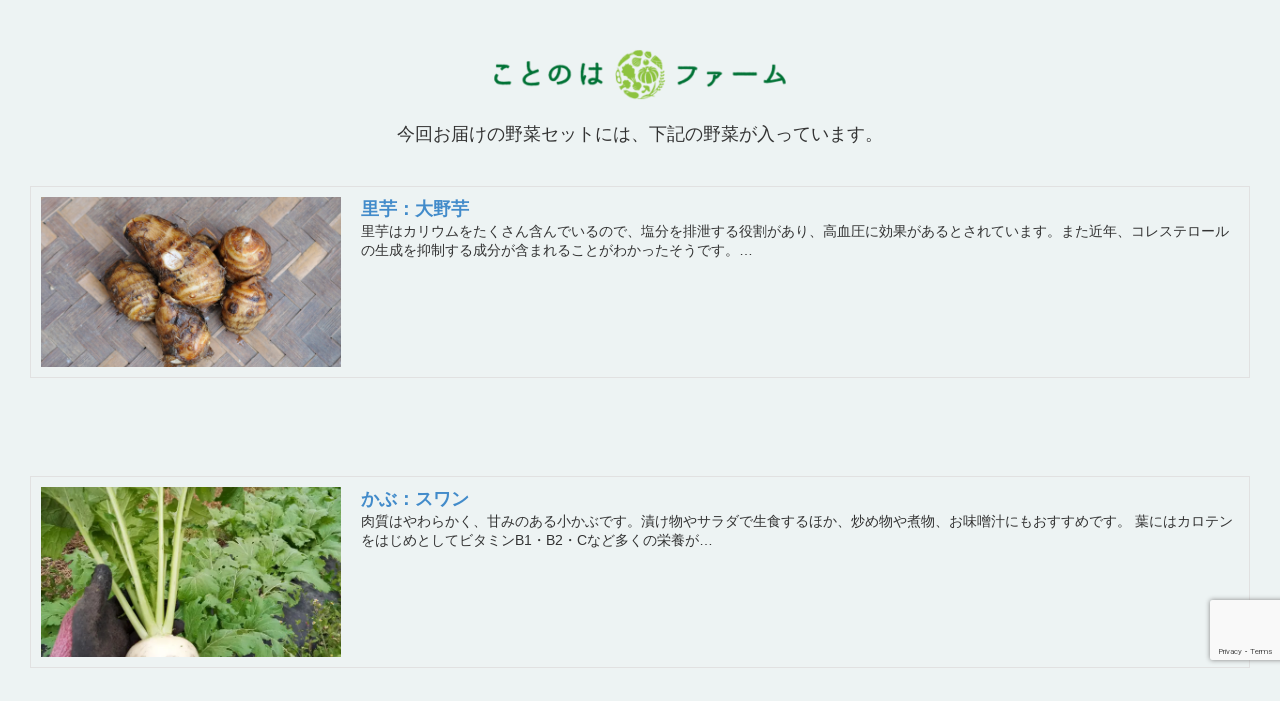

--- FILE ---
content_type: text/html; charset=utf-8
request_url: https://www.google.com/recaptcha/api2/anchor?ar=1&k=6LdhQZcdAAAAALKGYSP4U8WjsxrUAlC-N-Rjsl2a&co=aHR0cHM6Ly9rb3RvLW5vLWhhLmNvbTo0NDM.&hl=en&v=N67nZn4AqZkNcbeMu4prBgzg&size=invisible&anchor-ms=20000&execute-ms=30000&cb=b3oo8gnrmcom
body_size: 48571
content:
<!DOCTYPE HTML><html dir="ltr" lang="en"><head><meta http-equiv="Content-Type" content="text/html; charset=UTF-8">
<meta http-equiv="X-UA-Compatible" content="IE=edge">
<title>reCAPTCHA</title>
<style type="text/css">
/* cyrillic-ext */
@font-face {
  font-family: 'Roboto';
  font-style: normal;
  font-weight: 400;
  font-stretch: 100%;
  src: url(//fonts.gstatic.com/s/roboto/v48/KFO7CnqEu92Fr1ME7kSn66aGLdTylUAMa3GUBHMdazTgWw.woff2) format('woff2');
  unicode-range: U+0460-052F, U+1C80-1C8A, U+20B4, U+2DE0-2DFF, U+A640-A69F, U+FE2E-FE2F;
}
/* cyrillic */
@font-face {
  font-family: 'Roboto';
  font-style: normal;
  font-weight: 400;
  font-stretch: 100%;
  src: url(//fonts.gstatic.com/s/roboto/v48/KFO7CnqEu92Fr1ME7kSn66aGLdTylUAMa3iUBHMdazTgWw.woff2) format('woff2');
  unicode-range: U+0301, U+0400-045F, U+0490-0491, U+04B0-04B1, U+2116;
}
/* greek-ext */
@font-face {
  font-family: 'Roboto';
  font-style: normal;
  font-weight: 400;
  font-stretch: 100%;
  src: url(//fonts.gstatic.com/s/roboto/v48/KFO7CnqEu92Fr1ME7kSn66aGLdTylUAMa3CUBHMdazTgWw.woff2) format('woff2');
  unicode-range: U+1F00-1FFF;
}
/* greek */
@font-face {
  font-family: 'Roboto';
  font-style: normal;
  font-weight: 400;
  font-stretch: 100%;
  src: url(//fonts.gstatic.com/s/roboto/v48/KFO7CnqEu92Fr1ME7kSn66aGLdTylUAMa3-UBHMdazTgWw.woff2) format('woff2');
  unicode-range: U+0370-0377, U+037A-037F, U+0384-038A, U+038C, U+038E-03A1, U+03A3-03FF;
}
/* math */
@font-face {
  font-family: 'Roboto';
  font-style: normal;
  font-weight: 400;
  font-stretch: 100%;
  src: url(//fonts.gstatic.com/s/roboto/v48/KFO7CnqEu92Fr1ME7kSn66aGLdTylUAMawCUBHMdazTgWw.woff2) format('woff2');
  unicode-range: U+0302-0303, U+0305, U+0307-0308, U+0310, U+0312, U+0315, U+031A, U+0326-0327, U+032C, U+032F-0330, U+0332-0333, U+0338, U+033A, U+0346, U+034D, U+0391-03A1, U+03A3-03A9, U+03B1-03C9, U+03D1, U+03D5-03D6, U+03F0-03F1, U+03F4-03F5, U+2016-2017, U+2034-2038, U+203C, U+2040, U+2043, U+2047, U+2050, U+2057, U+205F, U+2070-2071, U+2074-208E, U+2090-209C, U+20D0-20DC, U+20E1, U+20E5-20EF, U+2100-2112, U+2114-2115, U+2117-2121, U+2123-214F, U+2190, U+2192, U+2194-21AE, U+21B0-21E5, U+21F1-21F2, U+21F4-2211, U+2213-2214, U+2216-22FF, U+2308-230B, U+2310, U+2319, U+231C-2321, U+2336-237A, U+237C, U+2395, U+239B-23B7, U+23D0, U+23DC-23E1, U+2474-2475, U+25AF, U+25B3, U+25B7, U+25BD, U+25C1, U+25CA, U+25CC, U+25FB, U+266D-266F, U+27C0-27FF, U+2900-2AFF, U+2B0E-2B11, U+2B30-2B4C, U+2BFE, U+3030, U+FF5B, U+FF5D, U+1D400-1D7FF, U+1EE00-1EEFF;
}
/* symbols */
@font-face {
  font-family: 'Roboto';
  font-style: normal;
  font-weight: 400;
  font-stretch: 100%;
  src: url(//fonts.gstatic.com/s/roboto/v48/KFO7CnqEu92Fr1ME7kSn66aGLdTylUAMaxKUBHMdazTgWw.woff2) format('woff2');
  unicode-range: U+0001-000C, U+000E-001F, U+007F-009F, U+20DD-20E0, U+20E2-20E4, U+2150-218F, U+2190, U+2192, U+2194-2199, U+21AF, U+21E6-21F0, U+21F3, U+2218-2219, U+2299, U+22C4-22C6, U+2300-243F, U+2440-244A, U+2460-24FF, U+25A0-27BF, U+2800-28FF, U+2921-2922, U+2981, U+29BF, U+29EB, U+2B00-2BFF, U+4DC0-4DFF, U+FFF9-FFFB, U+10140-1018E, U+10190-1019C, U+101A0, U+101D0-101FD, U+102E0-102FB, U+10E60-10E7E, U+1D2C0-1D2D3, U+1D2E0-1D37F, U+1F000-1F0FF, U+1F100-1F1AD, U+1F1E6-1F1FF, U+1F30D-1F30F, U+1F315, U+1F31C, U+1F31E, U+1F320-1F32C, U+1F336, U+1F378, U+1F37D, U+1F382, U+1F393-1F39F, U+1F3A7-1F3A8, U+1F3AC-1F3AF, U+1F3C2, U+1F3C4-1F3C6, U+1F3CA-1F3CE, U+1F3D4-1F3E0, U+1F3ED, U+1F3F1-1F3F3, U+1F3F5-1F3F7, U+1F408, U+1F415, U+1F41F, U+1F426, U+1F43F, U+1F441-1F442, U+1F444, U+1F446-1F449, U+1F44C-1F44E, U+1F453, U+1F46A, U+1F47D, U+1F4A3, U+1F4B0, U+1F4B3, U+1F4B9, U+1F4BB, U+1F4BF, U+1F4C8-1F4CB, U+1F4D6, U+1F4DA, U+1F4DF, U+1F4E3-1F4E6, U+1F4EA-1F4ED, U+1F4F7, U+1F4F9-1F4FB, U+1F4FD-1F4FE, U+1F503, U+1F507-1F50B, U+1F50D, U+1F512-1F513, U+1F53E-1F54A, U+1F54F-1F5FA, U+1F610, U+1F650-1F67F, U+1F687, U+1F68D, U+1F691, U+1F694, U+1F698, U+1F6AD, U+1F6B2, U+1F6B9-1F6BA, U+1F6BC, U+1F6C6-1F6CF, U+1F6D3-1F6D7, U+1F6E0-1F6EA, U+1F6F0-1F6F3, U+1F6F7-1F6FC, U+1F700-1F7FF, U+1F800-1F80B, U+1F810-1F847, U+1F850-1F859, U+1F860-1F887, U+1F890-1F8AD, U+1F8B0-1F8BB, U+1F8C0-1F8C1, U+1F900-1F90B, U+1F93B, U+1F946, U+1F984, U+1F996, U+1F9E9, U+1FA00-1FA6F, U+1FA70-1FA7C, U+1FA80-1FA89, U+1FA8F-1FAC6, U+1FACE-1FADC, U+1FADF-1FAE9, U+1FAF0-1FAF8, U+1FB00-1FBFF;
}
/* vietnamese */
@font-face {
  font-family: 'Roboto';
  font-style: normal;
  font-weight: 400;
  font-stretch: 100%;
  src: url(//fonts.gstatic.com/s/roboto/v48/KFO7CnqEu92Fr1ME7kSn66aGLdTylUAMa3OUBHMdazTgWw.woff2) format('woff2');
  unicode-range: U+0102-0103, U+0110-0111, U+0128-0129, U+0168-0169, U+01A0-01A1, U+01AF-01B0, U+0300-0301, U+0303-0304, U+0308-0309, U+0323, U+0329, U+1EA0-1EF9, U+20AB;
}
/* latin-ext */
@font-face {
  font-family: 'Roboto';
  font-style: normal;
  font-weight: 400;
  font-stretch: 100%;
  src: url(//fonts.gstatic.com/s/roboto/v48/KFO7CnqEu92Fr1ME7kSn66aGLdTylUAMa3KUBHMdazTgWw.woff2) format('woff2');
  unicode-range: U+0100-02BA, U+02BD-02C5, U+02C7-02CC, U+02CE-02D7, U+02DD-02FF, U+0304, U+0308, U+0329, U+1D00-1DBF, U+1E00-1E9F, U+1EF2-1EFF, U+2020, U+20A0-20AB, U+20AD-20C0, U+2113, U+2C60-2C7F, U+A720-A7FF;
}
/* latin */
@font-face {
  font-family: 'Roboto';
  font-style: normal;
  font-weight: 400;
  font-stretch: 100%;
  src: url(//fonts.gstatic.com/s/roboto/v48/KFO7CnqEu92Fr1ME7kSn66aGLdTylUAMa3yUBHMdazQ.woff2) format('woff2');
  unicode-range: U+0000-00FF, U+0131, U+0152-0153, U+02BB-02BC, U+02C6, U+02DA, U+02DC, U+0304, U+0308, U+0329, U+2000-206F, U+20AC, U+2122, U+2191, U+2193, U+2212, U+2215, U+FEFF, U+FFFD;
}
/* cyrillic-ext */
@font-face {
  font-family: 'Roboto';
  font-style: normal;
  font-weight: 500;
  font-stretch: 100%;
  src: url(//fonts.gstatic.com/s/roboto/v48/KFO7CnqEu92Fr1ME7kSn66aGLdTylUAMa3GUBHMdazTgWw.woff2) format('woff2');
  unicode-range: U+0460-052F, U+1C80-1C8A, U+20B4, U+2DE0-2DFF, U+A640-A69F, U+FE2E-FE2F;
}
/* cyrillic */
@font-face {
  font-family: 'Roboto';
  font-style: normal;
  font-weight: 500;
  font-stretch: 100%;
  src: url(//fonts.gstatic.com/s/roboto/v48/KFO7CnqEu92Fr1ME7kSn66aGLdTylUAMa3iUBHMdazTgWw.woff2) format('woff2');
  unicode-range: U+0301, U+0400-045F, U+0490-0491, U+04B0-04B1, U+2116;
}
/* greek-ext */
@font-face {
  font-family: 'Roboto';
  font-style: normal;
  font-weight: 500;
  font-stretch: 100%;
  src: url(//fonts.gstatic.com/s/roboto/v48/KFO7CnqEu92Fr1ME7kSn66aGLdTylUAMa3CUBHMdazTgWw.woff2) format('woff2');
  unicode-range: U+1F00-1FFF;
}
/* greek */
@font-face {
  font-family: 'Roboto';
  font-style: normal;
  font-weight: 500;
  font-stretch: 100%;
  src: url(//fonts.gstatic.com/s/roboto/v48/KFO7CnqEu92Fr1ME7kSn66aGLdTylUAMa3-UBHMdazTgWw.woff2) format('woff2');
  unicode-range: U+0370-0377, U+037A-037F, U+0384-038A, U+038C, U+038E-03A1, U+03A3-03FF;
}
/* math */
@font-face {
  font-family: 'Roboto';
  font-style: normal;
  font-weight: 500;
  font-stretch: 100%;
  src: url(//fonts.gstatic.com/s/roboto/v48/KFO7CnqEu92Fr1ME7kSn66aGLdTylUAMawCUBHMdazTgWw.woff2) format('woff2');
  unicode-range: U+0302-0303, U+0305, U+0307-0308, U+0310, U+0312, U+0315, U+031A, U+0326-0327, U+032C, U+032F-0330, U+0332-0333, U+0338, U+033A, U+0346, U+034D, U+0391-03A1, U+03A3-03A9, U+03B1-03C9, U+03D1, U+03D5-03D6, U+03F0-03F1, U+03F4-03F5, U+2016-2017, U+2034-2038, U+203C, U+2040, U+2043, U+2047, U+2050, U+2057, U+205F, U+2070-2071, U+2074-208E, U+2090-209C, U+20D0-20DC, U+20E1, U+20E5-20EF, U+2100-2112, U+2114-2115, U+2117-2121, U+2123-214F, U+2190, U+2192, U+2194-21AE, U+21B0-21E5, U+21F1-21F2, U+21F4-2211, U+2213-2214, U+2216-22FF, U+2308-230B, U+2310, U+2319, U+231C-2321, U+2336-237A, U+237C, U+2395, U+239B-23B7, U+23D0, U+23DC-23E1, U+2474-2475, U+25AF, U+25B3, U+25B7, U+25BD, U+25C1, U+25CA, U+25CC, U+25FB, U+266D-266F, U+27C0-27FF, U+2900-2AFF, U+2B0E-2B11, U+2B30-2B4C, U+2BFE, U+3030, U+FF5B, U+FF5D, U+1D400-1D7FF, U+1EE00-1EEFF;
}
/* symbols */
@font-face {
  font-family: 'Roboto';
  font-style: normal;
  font-weight: 500;
  font-stretch: 100%;
  src: url(//fonts.gstatic.com/s/roboto/v48/KFO7CnqEu92Fr1ME7kSn66aGLdTylUAMaxKUBHMdazTgWw.woff2) format('woff2');
  unicode-range: U+0001-000C, U+000E-001F, U+007F-009F, U+20DD-20E0, U+20E2-20E4, U+2150-218F, U+2190, U+2192, U+2194-2199, U+21AF, U+21E6-21F0, U+21F3, U+2218-2219, U+2299, U+22C4-22C6, U+2300-243F, U+2440-244A, U+2460-24FF, U+25A0-27BF, U+2800-28FF, U+2921-2922, U+2981, U+29BF, U+29EB, U+2B00-2BFF, U+4DC0-4DFF, U+FFF9-FFFB, U+10140-1018E, U+10190-1019C, U+101A0, U+101D0-101FD, U+102E0-102FB, U+10E60-10E7E, U+1D2C0-1D2D3, U+1D2E0-1D37F, U+1F000-1F0FF, U+1F100-1F1AD, U+1F1E6-1F1FF, U+1F30D-1F30F, U+1F315, U+1F31C, U+1F31E, U+1F320-1F32C, U+1F336, U+1F378, U+1F37D, U+1F382, U+1F393-1F39F, U+1F3A7-1F3A8, U+1F3AC-1F3AF, U+1F3C2, U+1F3C4-1F3C6, U+1F3CA-1F3CE, U+1F3D4-1F3E0, U+1F3ED, U+1F3F1-1F3F3, U+1F3F5-1F3F7, U+1F408, U+1F415, U+1F41F, U+1F426, U+1F43F, U+1F441-1F442, U+1F444, U+1F446-1F449, U+1F44C-1F44E, U+1F453, U+1F46A, U+1F47D, U+1F4A3, U+1F4B0, U+1F4B3, U+1F4B9, U+1F4BB, U+1F4BF, U+1F4C8-1F4CB, U+1F4D6, U+1F4DA, U+1F4DF, U+1F4E3-1F4E6, U+1F4EA-1F4ED, U+1F4F7, U+1F4F9-1F4FB, U+1F4FD-1F4FE, U+1F503, U+1F507-1F50B, U+1F50D, U+1F512-1F513, U+1F53E-1F54A, U+1F54F-1F5FA, U+1F610, U+1F650-1F67F, U+1F687, U+1F68D, U+1F691, U+1F694, U+1F698, U+1F6AD, U+1F6B2, U+1F6B9-1F6BA, U+1F6BC, U+1F6C6-1F6CF, U+1F6D3-1F6D7, U+1F6E0-1F6EA, U+1F6F0-1F6F3, U+1F6F7-1F6FC, U+1F700-1F7FF, U+1F800-1F80B, U+1F810-1F847, U+1F850-1F859, U+1F860-1F887, U+1F890-1F8AD, U+1F8B0-1F8BB, U+1F8C0-1F8C1, U+1F900-1F90B, U+1F93B, U+1F946, U+1F984, U+1F996, U+1F9E9, U+1FA00-1FA6F, U+1FA70-1FA7C, U+1FA80-1FA89, U+1FA8F-1FAC6, U+1FACE-1FADC, U+1FADF-1FAE9, U+1FAF0-1FAF8, U+1FB00-1FBFF;
}
/* vietnamese */
@font-face {
  font-family: 'Roboto';
  font-style: normal;
  font-weight: 500;
  font-stretch: 100%;
  src: url(//fonts.gstatic.com/s/roboto/v48/KFO7CnqEu92Fr1ME7kSn66aGLdTylUAMa3OUBHMdazTgWw.woff2) format('woff2');
  unicode-range: U+0102-0103, U+0110-0111, U+0128-0129, U+0168-0169, U+01A0-01A1, U+01AF-01B0, U+0300-0301, U+0303-0304, U+0308-0309, U+0323, U+0329, U+1EA0-1EF9, U+20AB;
}
/* latin-ext */
@font-face {
  font-family: 'Roboto';
  font-style: normal;
  font-weight: 500;
  font-stretch: 100%;
  src: url(//fonts.gstatic.com/s/roboto/v48/KFO7CnqEu92Fr1ME7kSn66aGLdTylUAMa3KUBHMdazTgWw.woff2) format('woff2');
  unicode-range: U+0100-02BA, U+02BD-02C5, U+02C7-02CC, U+02CE-02D7, U+02DD-02FF, U+0304, U+0308, U+0329, U+1D00-1DBF, U+1E00-1E9F, U+1EF2-1EFF, U+2020, U+20A0-20AB, U+20AD-20C0, U+2113, U+2C60-2C7F, U+A720-A7FF;
}
/* latin */
@font-face {
  font-family: 'Roboto';
  font-style: normal;
  font-weight: 500;
  font-stretch: 100%;
  src: url(//fonts.gstatic.com/s/roboto/v48/KFO7CnqEu92Fr1ME7kSn66aGLdTylUAMa3yUBHMdazQ.woff2) format('woff2');
  unicode-range: U+0000-00FF, U+0131, U+0152-0153, U+02BB-02BC, U+02C6, U+02DA, U+02DC, U+0304, U+0308, U+0329, U+2000-206F, U+20AC, U+2122, U+2191, U+2193, U+2212, U+2215, U+FEFF, U+FFFD;
}
/* cyrillic-ext */
@font-face {
  font-family: 'Roboto';
  font-style: normal;
  font-weight: 900;
  font-stretch: 100%;
  src: url(//fonts.gstatic.com/s/roboto/v48/KFO7CnqEu92Fr1ME7kSn66aGLdTylUAMa3GUBHMdazTgWw.woff2) format('woff2');
  unicode-range: U+0460-052F, U+1C80-1C8A, U+20B4, U+2DE0-2DFF, U+A640-A69F, U+FE2E-FE2F;
}
/* cyrillic */
@font-face {
  font-family: 'Roboto';
  font-style: normal;
  font-weight: 900;
  font-stretch: 100%;
  src: url(//fonts.gstatic.com/s/roboto/v48/KFO7CnqEu92Fr1ME7kSn66aGLdTylUAMa3iUBHMdazTgWw.woff2) format('woff2');
  unicode-range: U+0301, U+0400-045F, U+0490-0491, U+04B0-04B1, U+2116;
}
/* greek-ext */
@font-face {
  font-family: 'Roboto';
  font-style: normal;
  font-weight: 900;
  font-stretch: 100%;
  src: url(//fonts.gstatic.com/s/roboto/v48/KFO7CnqEu92Fr1ME7kSn66aGLdTylUAMa3CUBHMdazTgWw.woff2) format('woff2');
  unicode-range: U+1F00-1FFF;
}
/* greek */
@font-face {
  font-family: 'Roboto';
  font-style: normal;
  font-weight: 900;
  font-stretch: 100%;
  src: url(//fonts.gstatic.com/s/roboto/v48/KFO7CnqEu92Fr1ME7kSn66aGLdTylUAMa3-UBHMdazTgWw.woff2) format('woff2');
  unicode-range: U+0370-0377, U+037A-037F, U+0384-038A, U+038C, U+038E-03A1, U+03A3-03FF;
}
/* math */
@font-face {
  font-family: 'Roboto';
  font-style: normal;
  font-weight: 900;
  font-stretch: 100%;
  src: url(//fonts.gstatic.com/s/roboto/v48/KFO7CnqEu92Fr1ME7kSn66aGLdTylUAMawCUBHMdazTgWw.woff2) format('woff2');
  unicode-range: U+0302-0303, U+0305, U+0307-0308, U+0310, U+0312, U+0315, U+031A, U+0326-0327, U+032C, U+032F-0330, U+0332-0333, U+0338, U+033A, U+0346, U+034D, U+0391-03A1, U+03A3-03A9, U+03B1-03C9, U+03D1, U+03D5-03D6, U+03F0-03F1, U+03F4-03F5, U+2016-2017, U+2034-2038, U+203C, U+2040, U+2043, U+2047, U+2050, U+2057, U+205F, U+2070-2071, U+2074-208E, U+2090-209C, U+20D0-20DC, U+20E1, U+20E5-20EF, U+2100-2112, U+2114-2115, U+2117-2121, U+2123-214F, U+2190, U+2192, U+2194-21AE, U+21B0-21E5, U+21F1-21F2, U+21F4-2211, U+2213-2214, U+2216-22FF, U+2308-230B, U+2310, U+2319, U+231C-2321, U+2336-237A, U+237C, U+2395, U+239B-23B7, U+23D0, U+23DC-23E1, U+2474-2475, U+25AF, U+25B3, U+25B7, U+25BD, U+25C1, U+25CA, U+25CC, U+25FB, U+266D-266F, U+27C0-27FF, U+2900-2AFF, U+2B0E-2B11, U+2B30-2B4C, U+2BFE, U+3030, U+FF5B, U+FF5D, U+1D400-1D7FF, U+1EE00-1EEFF;
}
/* symbols */
@font-face {
  font-family: 'Roboto';
  font-style: normal;
  font-weight: 900;
  font-stretch: 100%;
  src: url(//fonts.gstatic.com/s/roboto/v48/KFO7CnqEu92Fr1ME7kSn66aGLdTylUAMaxKUBHMdazTgWw.woff2) format('woff2');
  unicode-range: U+0001-000C, U+000E-001F, U+007F-009F, U+20DD-20E0, U+20E2-20E4, U+2150-218F, U+2190, U+2192, U+2194-2199, U+21AF, U+21E6-21F0, U+21F3, U+2218-2219, U+2299, U+22C4-22C6, U+2300-243F, U+2440-244A, U+2460-24FF, U+25A0-27BF, U+2800-28FF, U+2921-2922, U+2981, U+29BF, U+29EB, U+2B00-2BFF, U+4DC0-4DFF, U+FFF9-FFFB, U+10140-1018E, U+10190-1019C, U+101A0, U+101D0-101FD, U+102E0-102FB, U+10E60-10E7E, U+1D2C0-1D2D3, U+1D2E0-1D37F, U+1F000-1F0FF, U+1F100-1F1AD, U+1F1E6-1F1FF, U+1F30D-1F30F, U+1F315, U+1F31C, U+1F31E, U+1F320-1F32C, U+1F336, U+1F378, U+1F37D, U+1F382, U+1F393-1F39F, U+1F3A7-1F3A8, U+1F3AC-1F3AF, U+1F3C2, U+1F3C4-1F3C6, U+1F3CA-1F3CE, U+1F3D4-1F3E0, U+1F3ED, U+1F3F1-1F3F3, U+1F3F5-1F3F7, U+1F408, U+1F415, U+1F41F, U+1F426, U+1F43F, U+1F441-1F442, U+1F444, U+1F446-1F449, U+1F44C-1F44E, U+1F453, U+1F46A, U+1F47D, U+1F4A3, U+1F4B0, U+1F4B3, U+1F4B9, U+1F4BB, U+1F4BF, U+1F4C8-1F4CB, U+1F4D6, U+1F4DA, U+1F4DF, U+1F4E3-1F4E6, U+1F4EA-1F4ED, U+1F4F7, U+1F4F9-1F4FB, U+1F4FD-1F4FE, U+1F503, U+1F507-1F50B, U+1F50D, U+1F512-1F513, U+1F53E-1F54A, U+1F54F-1F5FA, U+1F610, U+1F650-1F67F, U+1F687, U+1F68D, U+1F691, U+1F694, U+1F698, U+1F6AD, U+1F6B2, U+1F6B9-1F6BA, U+1F6BC, U+1F6C6-1F6CF, U+1F6D3-1F6D7, U+1F6E0-1F6EA, U+1F6F0-1F6F3, U+1F6F7-1F6FC, U+1F700-1F7FF, U+1F800-1F80B, U+1F810-1F847, U+1F850-1F859, U+1F860-1F887, U+1F890-1F8AD, U+1F8B0-1F8BB, U+1F8C0-1F8C1, U+1F900-1F90B, U+1F93B, U+1F946, U+1F984, U+1F996, U+1F9E9, U+1FA00-1FA6F, U+1FA70-1FA7C, U+1FA80-1FA89, U+1FA8F-1FAC6, U+1FACE-1FADC, U+1FADF-1FAE9, U+1FAF0-1FAF8, U+1FB00-1FBFF;
}
/* vietnamese */
@font-face {
  font-family: 'Roboto';
  font-style: normal;
  font-weight: 900;
  font-stretch: 100%;
  src: url(//fonts.gstatic.com/s/roboto/v48/KFO7CnqEu92Fr1ME7kSn66aGLdTylUAMa3OUBHMdazTgWw.woff2) format('woff2');
  unicode-range: U+0102-0103, U+0110-0111, U+0128-0129, U+0168-0169, U+01A0-01A1, U+01AF-01B0, U+0300-0301, U+0303-0304, U+0308-0309, U+0323, U+0329, U+1EA0-1EF9, U+20AB;
}
/* latin-ext */
@font-face {
  font-family: 'Roboto';
  font-style: normal;
  font-weight: 900;
  font-stretch: 100%;
  src: url(//fonts.gstatic.com/s/roboto/v48/KFO7CnqEu92Fr1ME7kSn66aGLdTylUAMa3KUBHMdazTgWw.woff2) format('woff2');
  unicode-range: U+0100-02BA, U+02BD-02C5, U+02C7-02CC, U+02CE-02D7, U+02DD-02FF, U+0304, U+0308, U+0329, U+1D00-1DBF, U+1E00-1E9F, U+1EF2-1EFF, U+2020, U+20A0-20AB, U+20AD-20C0, U+2113, U+2C60-2C7F, U+A720-A7FF;
}
/* latin */
@font-face {
  font-family: 'Roboto';
  font-style: normal;
  font-weight: 900;
  font-stretch: 100%;
  src: url(//fonts.gstatic.com/s/roboto/v48/KFO7CnqEu92Fr1ME7kSn66aGLdTylUAMa3yUBHMdazQ.woff2) format('woff2');
  unicode-range: U+0000-00FF, U+0131, U+0152-0153, U+02BB-02BC, U+02C6, U+02DA, U+02DC, U+0304, U+0308, U+0329, U+2000-206F, U+20AC, U+2122, U+2191, U+2193, U+2212, U+2215, U+FEFF, U+FFFD;
}

</style>
<link rel="stylesheet" type="text/css" href="https://www.gstatic.com/recaptcha/releases/N67nZn4AqZkNcbeMu4prBgzg/styles__ltr.css">
<script nonce="qbuIDgsa5EOJuzBiXpqN_A" type="text/javascript">window['__recaptcha_api'] = 'https://www.google.com/recaptcha/api2/';</script>
<script type="text/javascript" src="https://www.gstatic.com/recaptcha/releases/N67nZn4AqZkNcbeMu4prBgzg/recaptcha__en.js" nonce="qbuIDgsa5EOJuzBiXpqN_A">
      
    </script></head>
<body><div id="rc-anchor-alert" class="rc-anchor-alert"></div>
<input type="hidden" id="recaptcha-token" value="[base64]">
<script type="text/javascript" nonce="qbuIDgsa5EOJuzBiXpqN_A">
      recaptcha.anchor.Main.init("[\x22ainput\x22,[\x22bgdata\x22,\x22\x22,\[base64]/[base64]/MjU1Ong/[base64]/[base64]/[base64]/[base64]/[base64]/[base64]/[base64]/[base64]/[base64]/[base64]/[base64]/[base64]/[base64]/[base64]/[base64]\\u003d\x22,\[base64]\\u003d\x22,\x22w75hwqfDlsOaS8OXw5rDjsOUYMOvbMOaY8KwwojDrHDDrCkpWh8twr/Cl8K/JsKxw4zCi8KmAk4Rb2dVNMOkXUjDlsOVOn7Ck0oDRMKIwpbDtsOFw651e8K4A8KQwosOw7wATzTCqsOkw7rCnMK8TzAdw7oWw7TChcKUX8KkJcOlX8KFIsKbF3gQwrU/[base64]/DnlV4W8Kzw5nDhcOfBcK4w61lG0ECDcO/wp/Cpz7DpD7CucO4eUNtwrQNwpZRTcKsejrCssOOw77CoQHCp0pxw7PDjknDuiTCgRVEwrHDr8Oowqssw6kFQ8KIKGrCkcK6AMOhwrXDuQkQwqfDmsKBAQ82RMOhBGYNQMOkX3XDl8KYw4vDrGt9HwoOw7TCusOZw4RXwonDnlrCoCh/w7zCmSNQwrgudiUlX2/Ck8K/w7fChcKuw7IXJjHCpypQwolhNcKbc8K1wqnCuhQFQxDCi27DuWcJw6k8w4nDqCteWHtRFsKgw4pMw7dowrIYw5nDhyDCrTbCvMKKwq/DjSg/ZsKvwrvDjxkeVsO7w47DpsK9w6vDom/Cq1NUWcOfFcKnBcKxw4fDn8K6Dxl4worCtsO/dkQHKcKRKxHCvWgtwr5CUXV4aMOhUEPDk03CosOSFsOVfQjClFIeacKscsK/w4LCrlZWf8OSwpLCp8Kew6fDnhtjw6JwCcOsw44XOmfDox1rGXJLw4oMwpQVQsO+KjdTfcKqfUHDpUg1bMOIw6Mkw5/Cm8OdZsKpw5TDgMKywrsBBTvCmcKmwrDCqlvCrGgIwrAGw7diw5/DtGrCpMOvHcKrw6I7LsKpZcKVwql4FcOlw5dbw77DtMK3w7DCvxTCi0RufMODw780ECrCjMKZMcKwQMOMWBsNIWvCpcOmWRs9fMOaccOOw5p+AkbDtnUzMCR8wolnw7wzasK5YcOGw7zDvD/CiGl3QHrDqizDvMK2DsKjfxItw4o5cRvCtVBuwrkww7nDp8K8H1LCvW/DvcKbRsK3bMO2w6wLScOIKcKid1PDqhhhMcOCwpzCvHU9w6PDhsO5ScKeUcKEMl94w5VZw4tLw6U9PSMhc2bCrCrDi8OBJAEdw77ClcOowoLCtB5kw75qw43CtDzDlRQywqzCisO4IsO7EMK6w5xFJ8KOw401wrvChsOxRzIiUcKvA8K9w4vDoFIbw6wZwqjCr1/[base64]/Cg2HDkG00Dj3Dg8OYw6NVPcO7TzjCh8OkAmtww4rCpcKewrPCnjzDtXR5wpx1ccKOZ8OUFidNw5zClxrCm8OrIDzCtV1BwobCocKrwrBZecO5b2XDisKRaXfDrVlIAsK9FsKZwpXChMKucMKHbcOQUmtkwrTDisKVwprCq8KTLzrDuMOBw6tvK8K3w7zDrcKgw7hoGi/Dl8KNUVI/X1bDhMOjw6nDlcKQYmNxU8OXA8KWwoY/wrlCZ1XCvMKwwqMIwoDDiH7DtDvCrsKXTMKRPC4VDMKDwpsgwqPCgxLDkcOnJsO/[base64]/wo5kw6w0V8OnwoBxYVnCrjhww5sQbcOCV0zCpAXCkj/[base64]/[base64]/CmjfDoEB/wozCkjdRwr/DrMOJCsOSVMOMKizCl2vCicK/[base64]/GMKuwpzCs3R5w6Z8wr9CE8K0wrh+wpzDnDbDpsKbE1zCtjwPXcORT0rDhlNjRVNPGMKrwpfDvsK6woFYIwTCr8O3TmJSw7MPTgfCnmnDlsONfsKeH8OnbMKHwq/CjBHDtFPDo8K4w6VJwolLO8K9wq7CrwDDhWrDtnvDpUPDrBDCmEjDtD02UHfDgzsjQQRGdcKFdTbDh8OxwpbDpcKWwpZRwocpw7zCsWfCvk9NbcKXAB0LdCHDmcOXTz/Dj8OSw7fDjCNdO2HCiMOqwrVySMOYwrsDw6dxLMO8N0s+dMOkwqhyGlI/[base64]/CscKUQyJMwpDCpXTCnMKUGsKFRntyKjnDvMOew7bDvnLDqBrDtcKfwoZFcMKxwpnCpijDiAsvw553UsKXw7fCoMKzw4bCoMOneT3DuMOCPiXCvxB+McKhw6wzLUNYAmI1w4Bvw4oucHIbwovDocOnRFvCmQwQQcOjQHzDhsK/XcOtwoYyRSXDtMKZXFnCu8K5JnNtYcOjLMKpMsKNw7/CvsOiw753RcOqD8O8w4UBaXzDlMKBVGHCuyQVwqszw6xCIHvCgkh+wrAkUTfCrA/CqMOawrI6w6JyBsKiVcKQUcOjT8Ouw43Ds8O4w63Cv2ZHw68gJkZDUBYUFMKeW8KiDsKWXsO3fQcFwogBwp/CqsOZK8OtYcOswqBFHMO7wp0sw4HCmMOqwqRNw4ExwqrDnxcVQS/DhcO6csKzwrfDlMOOKcKkWsOEKFvDicKLwqjClg9aw5PDocKja8Kdwos3B8Ovw6HDoAVaG3E8wq0bbzrDh1lAw5LClsK+wrwfwoLDmsOswojCtsOYOGzCkWPCoi3CmsKiw6pYNcK/RMK2w7RhLR/DmW/[base64]/w6zDtzNNwqZ+w53DscKywoZJEWsQTcOnw4tzwoM5RRFPYMOWw54tY3EceAzCpUbClhsLw7zCr2rDiMK+L0VAQsK0wrXDuS7CtRx6GhTDl8Kzw4kWwqJkGsK5w4DDj8KYwq3Dv8O2wp/Cp8K7E8OQwpTClX/Cj8KJwrgBYcKpPVhnwpvCiMO/w7fCuwTDuE97w5fDnnE3w5ZKwr3CncOKcSXDgsOew5B+w4nCmU0hcQ7DhDbCr8KFw43CicKDB8Kqw4JmMMOSw4zCrMKvdy/Djg7CgyhXw4jCgATCh8KJPBt5HXrCicOeZsK8WQfCmwvCocOQwoQtwovCtBLDnkp2w7XDrEnClSnChMOvcsKQwoLDtkIRdzTDpDQZE8OXPcORTXZ1G3vCoBA4amfCpQEMw4JKwozCr8OJScOywr/[base64]/[base64]/CuMKMc8KULsOawqJFCMKmAsOUw5AvCMOAw6HDt8K4Z1wlw6pQKsORw4htwoh0wpbDnRjDgnjDo8ONw6LCj8Kvw4rDmTnCtsKbwq3CqcO6acO4QW8PIWpDa0DDrHwCw7/[base64]/[base64]/Ck8KzSMKlCsOzwo5hJsKawopcRcKzwo4fbsO2wohMeXp3UFrCsMOzOULChGPDi3fDlg/DlFl2bcKkeRUfw6XDnMKyw5V4wqcPCcOCQW7DsSDCqcO3w7BLdADDlMOcwoFiXMOPwq/CtcKzRMOxw5HClwcdwpfDh2VxI8OSwrHCu8OIe8K7D8OLw5Qqa8KYwo9jWsK/[base64]/[base64]/CnU5Ib8KPecOqK8Kaw608wok5wo7DtsKpw5jCpgkIRW7DrMKaw4U0wqULFjjDmivDr8OOLwHDpMKDw47CncK1w63DozpdQk8/[base64]/wo9uw6t9UyjCocOUAMOvwrDCkEICfx0oMznDpMKUw5zDmMKDw5J4ScOTSXVTwrrDglJ+w6rDicKHNjfCvsKawokGZHvCiAFzw5ACwpjClngbYMOWSEpFw6QiOcOYwopdw54YBsOnX8OuwqpXHRbCoH/[base64]/DhsORC8OCwo0dRg/DoRMMworDrlcjdcKQUsK6VDDCjcO/PcOmWcKOwoJKw7fCvlnCjsKOVsKnZcOIwqEnJsOtw65EwpDDuMOFaXQfcMK6w446dcKLTU/DkcOWwp1KacO5w4LCmR3CpjQdwrsqwox6e8KdLcKnOxfDg39jcMKSwrLDksKRwrDDtcKFw4TCnTTCr2LCosKFwrbCkcKHwq/[base64]/DskZCw57CqhfCuHlZwoAoVFHDiMOtwoohwqDDqFE7QcKnCMKDQ8KzKlgGNMKFUMKZwpZvW1vDiUDCnsOeZ1dsETpiwqc1HMKYw75Dw4DChGpAw7fDkyPDvsOyw7rDoB/CjyLDjB0jwqvDrjEMS8OUJADDlj3DqsOaw7U6EWprw4gRecOcc8KIWzoINgHCmUjCisOAKMOqMcOJdljCpcKVW8OyQkHCtQvCscKyC8OewqHCqhMKT0shwoTCiMO6w63DqMOGwoTCkMK5YDx2w4/DjEXDp8OQwpwUUjjCg8OOXS1jwr3Ds8KAw4ICw53CrDU3w7ETwq1mRwPDjiAow67DgMOsL8KrwpNKYSozOl/DisOACUfCksKsBglaw6fDsHp7wpbDtMOYbMKIw5TCjcO2D0ICK8K0wp4tRMKWblV7ZMOKw57DksKcw7PCk8KVbsKEwqAGQsK0w47CuEnDssO8WDTDngARw7giwpPDqsK9wrojbHvCqsOKCQlVI1pjwrrDrhNjwp/[base64]/DrcOmUVPDtsKGNDTCrcOkLzjCr3Q8wrjCrTzCnWVMw6c8TcKNEGl8wrbCv8KJw7/DlsKVw5rDq2YRIsKDw4zCrMKSO1Byw6nDpnp9w4TDllMSw6/DnMOcKlvDgnXCgsKNCm9Kw6LCtcOAw4M2wq7CtMOUwoFUw5zCjMK7LE5FSS9TbMKDw4bDtEMUw5sIWXbDscOseMObPcO8Dj1sw4TDtQFdw6/CrRnCtsKywq0Wb8O7woRbVcKnK8K/w6IMw53DkMKpBw/DjMKOwqjDn8Obwo/Co8KJWx1Gw5wydSjDuMKmwpfCqcOhw6LChMOuwq/CtXbDnkplwpjDusKoRiwFUAzDrWNCwqLDhMORw5jDpHLDoMKXw4Y+wpPCjsK9w5MUJcOUwo7DuAzDlC7ClWpEVEvCi0szLA0iwpE2asOiaXwiXC3Ci8OZwpp/wrh/w7DDjFvClH7DisOkwqLCo8Kow5N0LMO3CcOAIxwkC8Kww4fDqApYbwnDscKEdQLCr8KdwrRzw6jCoEvDlW/[base64]/wr3DmsKSAQLDuUwAw7EMJ8KIw6DCgiRnw7R+QcOmWic8QmY7wq/DsEFwBsKNS8OALlAdDjlpFMOVw43Cs8K8dMOWfS9lXEnChSVSWG/CqMKQwrXCpxvDrlXDmcKJwrzCkQfCmD7CisOTPcKMEsK4wp3Cp8OYN8KwdMO+w5rCjivCgkTCnwUlw4vClsOlcStewrDDoBtvw60SwrdpwqtQX2s8wrkSwp5vQykVb2/DnzfDnsKXdWRww74uajHCkEgiYsKJEcOHw6TChhPDo8K0wpLCj8Kgd8Oqf2bClwtswq7DmUfDlcKHw5gpwr3CpsKfeBvCrDEkwo/DhxhKRgnDlMOYwo8iw6nDuhZRJMKCw6R1wr7CjMKjw6TDhWwGw4/CtMK5wqNow6cGAcOlw5TCkMKnO8OIJcKewr/CqcOjw5MEw4PCrcKZwox6d8KJT8OHB8O/w67Cj3zCl8O8OgLDtQzCsg0Mw5/DjsKMNcKkw5c9woVvJUcowo0jJ8K3w6I2B0IHwpF3wrnDpwLCu8OLEW4+w5jCshJKGsOuwqvDjsOQwpLCglLDlsKCXG9NwpjDg05CYcOtwoRNw5bCpcOqw4M/w5FVwr/[base64]/[base64]/NmEwfW3CoMKuwrNzfTLDmcOxwrLCnsK8w4AgwqPDnsOyw6fDu0bDqsKhw5DDhhnCgMKtw4zDkMOfGl7DjsK8DsOdwpEzRMKpL8OKF8KTER4jwosRbcOhKELDiUXDgV3Cr8K1bx/CmwPDt8Omwr3CmhjCm8Kxw6oLc28PwpBbw70IwpDCt8KXb8K5C8KzfCPDrMKyEcO9CRIRwpLCusKNw7jDqMKnw47CmMKJwoNbw5zCs8KPVMKxB8Osw70RwqUrw5N7BVHDgcKXcMOmw7ZOw6tRwp4lI3FBw5R3w4h5CsOIB3lawqrDk8ORw7fDmcKdYRrCsG/Du3zDuALCt8OWHcOwNlLDt8OcWsOcw4B8N33Ds0TDtUDCoDA2wobCiRo5wp3CksKGwp56wqVCIELDpsKiwpgmPksMa8KDwrrDnMKceMOyHcKuw4E5NcOVw6/CrMKoEylfw6PChhhgSjlFw6PCmMOrEsOcdgrCkVpmwp9HBUzCucO6w6hlZDJhEMOwwpg9XcKLIMKow4Zrwp51QiHDhHJzwpvCp8KZDXotw5YVwqk9cMK/wqDCn1nDsMOoQcOIwrzDsBdYJjXDncOIwo/DunfCijFlw5xpDTLDncOJwp1hWMO0B8OiMFpNw4rDqH44w4plUUbDu8O5BmlqwrRhw4XCuMOpw48dwqzCp8OLSMKmw58PYAN+OWtWKsO/[base64]/MsOuwqXDlHXCl8K4w6bCsE00UsODODbCiywyw51FWXBjwrXCinBLwq7DosOkw4I0A8OhwoPDhMOlKMOPw4PCisKEwpzDnWnCh2RUG2/CqMKlI31ewobCv8K/wp1Pw4HDhMOuw7LDlFFgWTgyw6EBw4XCsEYMwpU4w6s2wqvDlMOKT8ObecO7wr3DqcK6woDCuiFSw5TCocKOBBIjasKcfTTCpizDkAfDm8KEbsKSwoTDi8K4fAjDuMK7w7p+OsK/[base64]/w4x1wphNwqFkw5x7w7PDoGAPNsOJwq9+w7ZmJWUvwoHDu1HDgcKBwqjCtRDDmcO9w6nDm8OSTn5vN1NUHmAtCcODw7TDtMK9wqNqAVYoIsKTwpI0QQ7CvGlGOnbDtSlJKm4Fwq/DmsKBXh5Nw65Ow7tzwqvDnkLDnsO8FWPDg8Onw7hiw5Q6wrgiw7jDiydtBcKwN8KtwoJDw7QbB8OqTykaPHXCiQzDm8OXwqLDvUxVw4jClWLDucKAEg/Cv8KnGcO1woxEGHvDt2s8T0rDsMKGVMOSwoYEwpZcMRpLw5LCv8KVC8KCwoFSwqbCq8KnYsOzVydwwpUscsKSwr3ChhDDscO5bsORYX3DuXpSOcOKwoYww4zDl8OddmVDK3N4wrt5w6p1OsKbw7oww4/DoXpfwo3CsFB/woHCnSpnR8O/w6PDhsKjw73DoxFTGHnCpsOITD9IRsK4PwLCv3bCosOAX2XCiwwvIGLDlRHCuMOiw6PDusOtL1DCkAoLwqTCoD1cwoLCr8KrwopFwoPDp2t0URDDosOaw7p2HMOnwpTDn27Di8O3cC/DvmBBwqPCjMK7woUDwpA4bMKGG3wMW8KIw7VSf8OHccKgwpfDvsOqwqzDjxkYZcKHQcKhAynDvnwSwp5SwqRYHcOTw6HDnw/Cln9cc8KBc8KVwrwpH1AlIhF3VcOBwqTDkyHDusO/w47CsgwEfA8yRBIhw4IOw4DDiEZ2wpLCuCfCqVfCuMOIBcO9NMK9wqBEZS3DvMKyJXDDlsOGwpHDsBTDtFMwwpHCv3gQwr3Cv0bDmMKYwpFAwojDjMKDw7hYwqFTwqNFw7NqGsK8V8KFH23DoMOlA3omV8Kbw6QUw6zDo2PCuDNMw4HChMKqwp0jNcO6Cz/DvcKuLsOyd3XCmVDDk8K9agpDLznDmcOnZU7CocObwqbDv1LCvQDDrMKwwrdpLCwNCcKYL1JHw5Efw7NvcsK8w6FGSlTDtsOyw7HDh8K+V8Oaw5ZPfx7CoXHCmcK+ZMOqw6fDkcKOwpPCvMOswp/[base64]/B8K/YgAzw7B5KcKKW3RCwrpIw4Mww6zDrMO4w4Vxdl7Cv8OTwpfDiy92KX9kbMKVHG/DkcKCwqFhIcKTe0VKScOZcsOewoU8AWcxScOWRy7DsQrCn8KmwpnClMO7csOpwrMmw4LDkMKkNyDCqcKyXMO3fCF6E8ORJ3bCizYbw6vDrwzDuXjDpivDh2XDlVQaw77CvxTDosKgGwARL8KTwptLw6UGw7jDjhsjw4xhLMO8ZjbCs8KJBMOzRT3CkD/DvVc0GjVTI8OMMsKbw6cfw4JENMOkwoPDk1wCOAjDgMK7wpR4OcOPGWXDq8OXwoHCt8Kpwr9dwot+RXoaC1jCkzLCr2HDkivCi8KuZcO2RMO2EkDDoMOgSgHDlEcwWVnCr8OJK8OMwphQEgx/FcKTYcOqw7ctcsK8wqfDqXksGBrChBFNwrMJwq/[base64]/wpdpWVXDusKARsKbwogdU8KEWMKWFUDCu8OhdMKWw6HCr8O8J2dkwrRWwo/Dm21Ow7bDlwRPwo3Cr8KXAjtAGTMKbcKpE2nCqE59UDooBWrDmzbDqMOvG1l6w5hQIcKSOMKSUcK0wodzwo/DtHptPgTCijhYUDN5w5FKKQHCjcOrCE3DqHVFwqs2NCItw5LDvMKIw67Ci8Obw59Kw7LClSBhw4TDjMOkw4/Cm8OGWy1mAMOIZRzCh8OXQcOPNSXCsnIswqXCncONw53DlcKpw5cScMOuHCDDqcONw552wrbDkSrCqcOaGMOSecOaWsKNX01Xw5FLDcOMLHPDt8OLfyDCqE/DizZuaMOew7YuwppSwoNlw6FjwopJw6FfLHcXwoFVw7V2RFXDlMK5DMKRR8KBPsKKEMKFY37Cpi09w5RtSQjCmMOTDX4IGsKzWDzCisOla8OKw6nDp8KkWRbDusKgBzbCvsKiw6/ChMOvwqg0ScKowok4MCfDni3Dq2nCocOLTsKYIsOGW2xlw7jDkAldw5DCozJ8BcOAw6o5WWMQwonCj8OGC8KYdBogeV3DssKaw65lw7jDsmDCokjCuDrCpD5wwpHCs8O+wqgDfMKxw4fCmcOHw6EqcsOtwpDDusKbE8OXacOvwqBlJC5uwq/Dp37Dk8OEW8OXw60Nwox1Q8O+XsOzw7Ulw5INFD/Coh4tw4PDlA0jw4MqBCbCrcKzw4fClU3CiAU2aMO8aH/ChsOIwpHDs8Ojw5zCqQAFPcK6w58xNCDDjsKTwrYUbEozw7/CucK4OMO1w4JiSg7CjcK8woQbwrdVVsKIwoDCvcO8wr7CtsO+WnvCpEh0OWvCgWVTTXA/S8OIw6cHSMKxb8KnGcOKw4ksV8KGw6QWF8KZV8Kjd15mw6fCrMKtYsORDCJbYsK1Y8KxwqDCgDkIbiN1w4Vkwq7DksKIwpYeUcOdXsKBwrE8wprCscKPwpIhVsKKZcOJCi/[base64]/DoxHCglvCmcOvG8KRw6TDj8KmDMK7wo/[base64]/[base64]/DucOwHcO/Dic0wrzCkTvCgn8xwrXCnTNJwovDlcK2XHg9OMOICBV1d1bCvcKcf8KBwrvDocO7b1g2woBgG8KFWMOOAMO+BsOnEcOXwp3DpcKCD3jCihMZw4PCtMKFV8KGw5x5wpjDo8O/BzpSU8Kdw7nCmsO1cyYITMOPwq9xwpLDo1TCv8K5wrRzecKZQsOfHcKjwpLChcO6WElpw4s0w50gwprCiwrCtMKuOMOYw4/[base64]/DkD8qWDF/Tj1uVBx0w5LDi1tWC8ONHsKoWyIDOMKDw5rDpBRMZnbDkFtmYCYnMXfCv1rDliTDlVnCmcKdWMORQ8OqTsKWYsOZEXsSP0ZJWsK5BXoaw53CucOQT8Kpwo5xw7Mxw7/Dh8Oowo0swp7DjlzCnsOXOcKhw4VYZRVSYAbCuDFdHB7DhibCimcAw5siw4DCszFJZ8KgK8OecMKVw4TDjmhaFGDCjMOqwoANw7Y/w4jDl8KSwp0XD1c3JMKsecKIw6NTw4NAw7MqYcKEwp5nw5p9woYPw7vDg8ONe8OhXy17w4LCscKEHsOkJgzCh8ORw7vDsMKYwpEzfMK3woTCv2TDvsK2w5fDlsOQZ8OMwr/CnMOsAcKnwpfDlsO6VsOEwoExCMKqwq/DksK3QcKMVsOFCiPCtH0Iw5ctw53Ci8KHMcK1w4XDj0dNw6fCtMKXwrhtamjCpsOQUMOrwqDCmE7DrAI/wpVxwqQYw5ZxFhzCqn0GwrbClsKUYsK+OnLCh8KUwohqw4LDmysYw618ZSDCgV/Cpil8wocXwphuw6Z6MyDCl8KNwrBhbDI/[base64]/CtMKSBR5nw6/DtMKcDF/CvcK4wrDDo8O+w43Cs8Oww58Kw4rCiMKCb8ObYcObRDzDl1LCrcKqQDDCkcOxwo3DqsK0Hk0TaWUsw7RtwpgXw4xxwrx+JmnCkETDvjzCnGMCEcO/ED0xwq0LwoHDtxTCs8KrwrdYesOkEzrDhETCvcK2UA/Cm33DqUZuecO3cEcKfkHDvsO7w4lPwoUdV8Ksw6XCuWbDh8OCw5UvwqDDribDuRklTRLCk2ElU8KnPcKrJcOXa8OtO8OYamfDusK7YMOpw6/DksO4AMKBw7c9GmDDoEHClCHDj8Ofw6kNcVbCmCfDn0NgwpMGw6xFw5ACXXsLwp1jLcOewopuw7EsQm/CjcOZwqzDjcOXw7hBOCzDnUg+FMOgQsO8w4oNwqjCjcOUNcOEw6vDnXnDojXCh0vCvk7Dl8KND1rDshR2NkPCmMOxwoPDtsK7wqXCrsO8wrnDhRVlSDgLwqXDvxAqa0wfHHEnX8OKwoLCkR9awrXCm25hwooHW8KxKMO0wq3CvcOdWlrDucKDPAE/wpvCjcKURB1LwpxiScOuw47DuMOhw6Now45/[base64]/CjjDDiyTDkcOMwr/CsMKcZ8KiUMOewp80MMKUMsKdw4MrI1PDhV/[base64]/[base64]/CpD3DiA9fEWDDhMOaRmDDlVsow6/DvQTCrcOzUcKFMyh+wqrDpkvCoG1gwr/CrcO/ccOXTsOjwrXDucO/[base64]/CrRfCjXfCpTlGfWpcT0xywrzDm8OewrV2W8K/[base64]/YUfDp8KkejrDusKHw7pXFkdgTcOUA8KOTydHEgXDhmbCrXkLwp7ClMOSwp0ZbCjCvXpkS8KZw7TCuRHCoVjChsOaQMOowp9CFcKPOy9mw4xiXcOnNR45wpHDnU9tZm5rwqzDghN+w59nw6s/J0QAW8O8w71nwpsxdsKHw5tCPcKpO8KVDijDlsKDeT1Ew4DCg8ODJ1wlDR3CqsO1w6RrViorw4tNw7TDosKYKMOnw6U4wpbDuXfDicO0wpfDu8OQB8O3WsKkw5LDp8KaScK5bMKJwqnDgWPDrWbCqVdjECnDv8OmwrTDkC/Cr8O5wpFQw43CtVcMw7zDgg8ZWMKLc0TDm2/DvQXDihLCu8Kqwq4gacOvTcK9DsK3H8OLwoDDiMKzw7BBw5tdw49OaE/DvjLDsMK5a8O/[base64]/dHpKw6HCgGJ7Q2xmJcOYwoDDqEdiw4w2YcKdHMOmw5fDoXPCiyLCuMO8TsONbCfCosKowpHCj0cAwq5ww7RbBsKswoEYejDCoQwAdDtqbMK/wqPCsXxbD0MRwqfDtsOSV8KNw53DuGPDhxvCosOWwokRZwxYw7IFB8KgNMKBw4/DqFwsRsKywoVqZMOnwq7DuSfDqn3Cp2sEc8OAw6A0wopCwqNxb3rCgsOuU3ICKMKEakwDwow0LFrCocKtwr8fRsOQwp46wpbCm8K1w4crw7bClD/Ci8Krwowjw5TDscOIwpJYw6MyX8KXJ8KgFSFwwpnDlMOLw4HDgAvDth8pwpfDtmcDNcOFGFMIw41FwrlqFFbDgkhAw7B6wofCicOXwrbCvHJOH8K4w7/ChMKsScOkFcOdwrcXwrTChMOnYcOXTcK0cMKUXgLCrT9mw5PDkMKVw7bDpBTCg8Oww6FMEFDCvnF9w4NzfB3CoQXDpsK8dAZpScKnOsKKwovDgk0iw7TCvifCoTHDgsO1w54JcXbDqMKRRjsuwogHw7ttw6rDhMKWCR0kwrTCiMKKw5wkC0TDrMO/[base64]/DnsKtWRPDi0Yqw7c4A8KEwrvDh8O/IcOzwo3ChsKdLFXCjjrCkD7CnFvDhAciw7AqQcOYZMKVw44sUcKkwrDCj8KMw505L1jDlcO3GXBHBcKTQ8OJVT/[base64]/ZywQGlkQNcK4w4LDl1XCnBDDhxwQwpg+w7/[base64]/w6Bpw5cEwp/[base64]/w7NOw4LDlcOVw43DnEXDt8KIY8K5wp/ChMOqfjvDv8OjwqTCsQLDrUg7w6HClSM/w7UVUi3CjsOEwpPDkkvDkljCjMK/wqt5w40sw7EUwoMIwoHDoR40E8OFTcOhw7jCmQBxw6B3w40lK8OHwrfCkC3CksK4G8OmdcKXwpvDiAnDkwhZw47CgcOew4EHwrxGw7bCisO9QgTDpG1oBGzCkj3CgCjCnytKZD7Cj8KBJjB2wpLCi2nDo8OUI8KfOXV5W8O4S8Kyw7/DomnCrMKWR8Ksw7XDvMKXwo5AGnTCvcKMw55Rw5rCmcOeEcKBeMK1wpLDlMOQwow2f8ONTMKVTMO0w7gSw4Z0Q2xkVzXCuMK5FFnCvcKvwo5/w6PCmcO5USbCv3RgwrnCqRsBM1IKEcKkfcOEbm1fwr/DkUdIw7jCohZcKsK5ag7DqMOKwpMlwpt7wqYtw6rCm8KHwqTDll3Cnk94w4x3VMKZXmnDvMOoHMOGEhTDrAgFw7/CuzLChsObw4bDvFlnNjbCvcKgw4xGL8KPwq9hw5rDuhbDngdQw7Ibw7U5wo/[base64]/[base64]/CucKRRSLDjE5sXMOWBcOEw5Y5w7DDrcKqWR5sGsKYU8OKGMO3w6cXw6zDicOMOcKnNsOPw5RpAGBrw5sGwqZrYWUQOlXCpMKCS1fCkMKawo/Cri7DlMKOwqfDlko2ewcVw6DDk8O0M0xFw7lnMX87FgjCjRV9wpTDscOEMHtkTXFSwr3CuB7Ch0HClMOFw5bCozBOw7Z/[base64]/[base64]/DhsKiBcOzw5XDiMO8w6jDvcKsw7zDomQZA2U5G8O9QQrDuyLCsgYQGHwXUsOQw7nDvcKgccKew4guAcK1IsKhwpgDwpIWRMKpw7wIwpzCgFkzeVM1wqbClVzDvsK3f1TChsKgwpkVwpjCrhvDkzRlw6k0BMKWwokQwr8/CE3CmsK0w7kXwoTCqwTCi3p0OETDqcOjdgsnwoE4woUvbH7DojvDvMOTw457w7TChWAbw6U0wqxCPl/Cq8KAwoMgwqkMwpYQw7djw5VGwp9Bb0UZwoXCoh/DkcKowp7Dhmc+GcOsw7LDoMKrF3I2FT7CqsKAfg/DncOUdMK0woLCgh9kJ8KWwqUBLsO/w4JTZcOdEsOff3dqwqfDrcOJwrDCl3UDwqN/wp3CqGbCrsOffQZ0w4thwr5ORR3CocOKe0rClGgLwpBDwqwgcMOxUAUlw4/Co8KcFcK8w5dlw7FmVxlfYzjDg14yQMOKaDDCnMOnRMKGcXAzMcOmSsOJwprCm2jDnsK3wrMNw4oYOUxUwrDCnQwwGsOdwp03wqTCt8K2N1YJwpfDuhJJwpHDt0VRD1XCpELDs8OuSUNRw6nDuMOSw4IUwq/DqUbCo23ChmbDuyEhfBvDlMKaw7VNdMKLNBwLw4AYw4wYwp7DmDcWJMOnw4PDo8KawoDDrsOmHcK2a8KaJMO6TMK+RMOdw5LCkcKxRcKZfTNgwpvCssKkG8KsW8OZRT7DszXCicOmwpXDr8OBEwRsw4bCocOywrZ/w5rCp8Ohw5DDicKEOW7DjU/Dt1vDuUXCj8KJMmDDoUgrXsOGw6pNK8OLasOXw5MQw67CklrCkD4Bw7XCjcO4w6YIcMKaEhg7O8OhNl/CnjzDpMO6RjwZYsKlTTtEwo1RY0nDt3oUFlrCpsOCwoouS2XDp3rChEzDqAokw65Jw7fDkcKCw4PClsKjw7/Ds2fCrsKjJWzCusOxL8KbwpckGcKkecO8w60Ow6AgazfDsQ3DlH0MQcKoWUvCqBzCuncpUyZaw6UPw65owoBVw5/DrHDCksK9w5sScsKhCG7CrDckwo/[base64]/CocKyw718dDlQwqvCrsOgPVJ+Y2LChxQbRcO+XcK6NHVZw6zDlynDmcKILsK3RsK0ZsOfZMKpAcORwpFvw4tdOhbDohU5DTzDhAbDoRMXwqIwAQxyWiEmBAfCq8OPS8OSBsK6woXDlAnCngvDjsOpwpbDgUxqw4/CvMOlw4kYfsKOcMOEwozCvjbDsFDDmigOe8KkbHPDiQF/P8Kcw5ccw6p0TMKYRwIHw7rCmDlrTkY3woTDlcK/D2/CksKVwqzCkcOAw5E7L1hFwrzDvMK6w5VGHsOQw4LDscOFdMO5w7LCvcKQwpXCnnNrGMKYwpBaw4B8PMKnwonCuMKIKyTCpMODUC/CqsKjBSzCp8K6wrfDqFTDix/CosOrw5pbw4fCs8OzK0HDswTCrizDvMOWw77DsTnDsDATw6g/[base64]/[base64]/[base64]/fW3CnMOGwqbDmDnCgznCqsKEG8Ktw7cFwpPDuH5ZFSYuwq/CiE3CnsO3w6XClEpUwpU6w7xBScOdwojDssO5B8KWwrtFw5h+w7MeQUhaHTvCnk/CgX7DkcO6OMKBHzMGw5hnMcOxVzJCwqTDgcKLXGDCh8KCAEVrc8KbEcOyAknDpnM3wptfCHXDoTwiLzbCmMOnGsO3w5LDvG5zwocOw4xPwrfDtzVYwo/Cq8OYwqNkwpjDgsKNwq1LV8OAwqXDthQxWcKRNcOOEBtIw5Rmdy7Ds8K0QMKTw70ZTcKGWT3DoULCrcO8wqHDhcK9wqRXLsOxDcKtwqrDp8OAw7BZw4LCojTCmsKswq0KdCZREkkOwoTClcK5NsOwfMKXZm/CoQLDtcK4w4QKw4gOA8OTCEglw4/Dl8KtBm4Zfw3ChcOID33DhRNJRcO6QcKbQQB+wo/DscOdwqbDgQoyW8K6w63Cu8KQw7syw4g3w6dpwp3ClMKSBMOjI8Opw44XwoY6LsKxJ3AXw5bCrCQVw77CrBEswrHDiVjCo3MIw7zCiMOHwoBLGz3DvsOUwotcKsOVdcO9w4wpHcOoPAwBcnfDq8KxV8OQJsOVbxUde8OgKMKWbEZgdg/DkcO1w5ZKBMOFXHkHHEpXw4TCo8Ohdl7Dhm3DkwHDhSHCp8KvwpIWG8OZwoXCk27CosOuCSDDvEoWcCBSVMKKMsKyVhjDqihEw5dcEDbDj8Kpw4/DicOMcBgKw7XDmmFqTwTCiMK7wozCqcOowoTDqMKsw6fCm8OZwppWcU3CgcKLE1klEcKmw6Rdw6LDk8KIw4bDtGrCm8KJwprChsKswootdcKaBVHDk8KMecKoWMO1w7LDojRUwo9IwpYhV8KcOSjDgcKKw6rCj33DvsObwo/[base64]/w4fCscKHR8Obw5DDhcOJdcKdT8KXwrAuCXbComBvT8KLw6TDrsKeaMOFR8OYwronKGnDuBLDuhVgJAFTcSQiGQEVwrcow70VwrjCu8K3NsODwozDhkJwMyIgGcK5QifDhcKHw7HDocKkUUTCkMOQDF/DjcOCLk/[base64]/[base64]/w6/CmsKtw7nCtMK/wqhyYAzCm8KBw6subMOCwrzDiRXDp8K7w4bDtRBha8Ogwo4/PMKQwo/CtGFBFV/Dtks/[base64]/woVqw7rCgU4vbFwvwqUtw6bCohnCn1l3w6bCtS9vdm/[base64]/DqsOvwpIDWcK5wp3Dgy4JQMOQW8K+wrnCjsKeETzCjsKCJMK9w4nDvi/CgxXDk8ONCSY6woTDr8KAXAJIwp1Fw7d6I8Kfw7IRNMKEwr/DrXHCrR4+A8Kqw4/CrwUSwrzDvQQ+w5IWw7Ztw7Z+LkTDvkbCukDCgcKUOMOnC8Ktw6TDj8Kvwrk8wqjDrsKhS8Omw4Vfw4BjTik3IRk0w4HCiMKDBB/DpMKFV8OwNMKMAy7ClMOAwpnDj0QEci/DpMKUX8KCwpUsHzvCsGY8wr3ComrDsU/DtsO3EsOFckHChiTCuR7CkMKfw4/CrsOQwojDt35qwr/DqsKBfcOMwpBsAMKiLcKVwr4XGMKrw7pGfcKtwq7CiGwJeRPCs8OYMyxTwrUKw4fDnMOjYMOKwrBkwrHCtMKFVCRaCcKUWMO+w4HCkgHCrcORw5fDocO5FMO/w5/DgsKdOXTCkMKqU8KQwqwbN04BHMO5wo9dO8Oyw5DCoRTDsMOKTwHDmmjDuMKVDsK6w5rDocKsw4wuw7IFw6Mhw4MOwp3DtQ1Iw6zDncOEbmJ0w7cxwoN+w6w0w44bAsKkwrbCpAlQBMKvEcOUw4jDi8K0OBbCgFbChsOCOsKCeUfCn8K7wpDDqMO8bnvDtx0iwrs/wpDCl1tWwrFsfQ/CkcKvHsOWwojCo2Q3w6IBHiXChAbCiQwZHsOtLhLDuGPDl1XDscKZcMK6V2vDlMKOIRkMeMKjJVbCpsKsFMO5KcOOw7pZZCXDssKfJsOiC8OlwrbDlcKQwoXDuEvCtV4XGsOHem/DmsK9wq1OwqDCkMKHwrvClysEw6A8w73Cs2LDqxtKBQMcFcOcw6zDj8OhC8KtNMO4R8OuTX9FcRgwB8K4wqZrWTXDq8Kgwq3ClXonw7DCgVdMD8KUSSrDkcKBw47Dv8OCUABhNMOQcmLCvAo0w4XCmcKsK8OPwo/CtQTCuwvDpmjDkxvCqsOyw6bDs8Kjw4I1woPDoWTClMKLPANvwqITwo7Dp8OPwrzCh8Odw5ZhwprDscKDLk3CvXnCqF1lMsOsXcOdHXFHM0zDu0Ulwqg3wp/[base64]/Dq3kqw7TDmg/DhMKiw7DCiTzDvHrDkMKCwpVdMcOCWsKdw71vS3bCuVUORMOJwq4xwonDkGDDrW/DisO9wqTChGvCh8Krw5jDqcKlQV5yEMKPwr7CtcOuRk7DmG7Ct8ODDQ\\u003d\\u003d\x22],null,[\x22conf\x22,null,\x226LdhQZcdAAAAALKGYSP4U8WjsxrUAlC-N-Rjsl2a\x22,0,null,null,null,1,[21,125,63,73,95,87,41,43,42,83,102,105,109,121],[7059694,286],0,null,null,null,null,0,null,0,null,700,1,null,0,\[base64]/76lBhmnigkZhAoZnOKMAhnM8xEZ\x22,0,0,null,null,1,null,0,0,null,null,null,0],\x22https://koto-no-ha.com:443\x22,null,[3,1,1],null,null,null,1,3600,[\x22https://www.google.com/intl/en/policies/privacy/\x22,\x22https://www.google.com/intl/en/policies/terms/\x22],\x22ake7RuUsYFre5hYqCm9A/UqFmloJNXNOCx3VuL8KW3g\\u003d\x22,1,0,null,1,1769905356611,0,0,[53,255,11,178,70],null,[29,116],\x22RC-hPjAmocs6fkT1A\x22,null,null,null,null,null,\x220dAFcWeA7Lj-TMQzjyLGUL_h634Er8ZRSzrltCyqktEGtXn6je94Zl0Scm-u6Vmr4WoYeRQt3BTbjY_0_DZqJSBov-P_bt2T2zTA\x22,1769988156737]");
    </script></body></html>